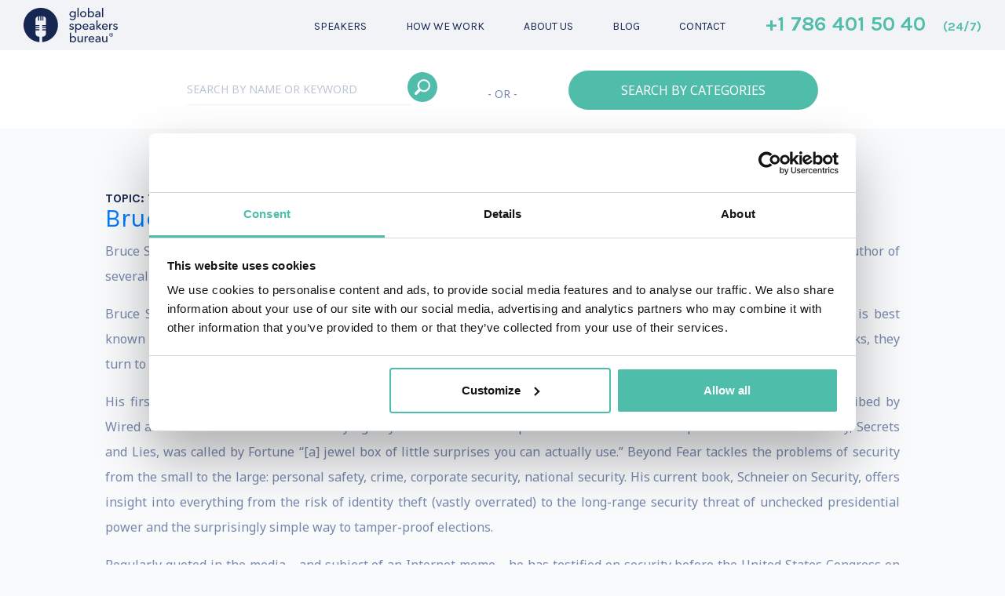

--- FILE ---
content_type: application/javascript
request_url: https://www.gspeakers.com/wp-content/themes/global-speakers/prod/ajax.js?ver=1
body_size: 274
content:
function load_speakers() {
    var e = null;
    e = jQuery.ajax({
        url: ajax_object.ajaxurl,
        type: "GET",
        data: {
            action: "printPosts",
            ajax: "true"
        },
        dataType: "html",
        beforeSend: function() {
            $("#preloader-ajax2").fadeIn(), null != e && e.abort()
        },
        complete: function() {
            $("#preloader-ajax2").fadeOut()
        },
        success: function(e) {
            $("#posts-container").html(""), $(".all-speakers").fadeOut(), $(".more-speakers").fadeIn();
            var a = JSON.parse(e);
            console.log(a), a.render.length > 0 ? jQuery.each(a.render, function(e, a) {
                $("#posts-container").append(a)
            }) : $("#posts-container").append("<div class='not-found'>Nothing found..</div>")
        },
        error: function(e) {
            console.log("error")
        }
    })
}

var ActivePage = 2;

function more_speakers() {
    var e = null;
    $("#preloader-ajax").fadeIn(), e = jQuery.ajax({
        url: ajax_object.ajaxurl,
        type: "GET",
        data: {
            action: "more_speakers",
            pg: ActivePage,
            ajax: "true"
        },
        dataType: "html",
        beforeSend: function() {
            null != e && e.abort(), ActivePage++
        },
        complete: function() {
            $("#preloader-ajax").fadeOut()
        },
        success: function(e) {
            var a = JSON.parse(e);
            console.log(a), jQuery.each(a.render, function(e, a) {
                $("#posts-container").append(a)
            }), console.log("isset: " + a.isset), 1 == a.isset ? $(".more-speakers").fadeIn() : $(".more-speakers").fadeOut()
        },
        error: function(e) {
            console.log("error")
        }
    })
}

function load_speakers_by_cat(category) {
    var e = null;
    $("#preloader-ajax").fadeIn(), e = jQuery.ajax({
        url: ajax_object.ajaxurl,
        type: "GET",
        data: {
            action: "more_speakers",
            pg: 1,
            cat: category,
            ajax: "true"
        },
        dataType: "html",
        beforeSend: function() {
            null != e && e.abort()
        },
        complete: function() {
            $("#preloader-ajax").fadeOut()
        },
        success: function(e) {
            var a = JSON.parse(e);
            console.log(a), jQuery.each(a.render, function(e, a) {
                $("#posts-container").append(a)
            }), console.log("isset: " + a.isset), 1 == a.isset ? $(".more-speakers").fadeIn() : $(".more-speakers").fadeOut()
        },
        error: function(e) {
            console.log("error")
        }
    })
}

function more_speakers_by_cat(category) {
    var e = null;
    $("#preloader-ajax").fadeIn(), e = jQuery.ajax({
        url: ajax_object.ajaxurl,
        type: "GET",
        data: {
            action: "more_speakers",
            pg: ActivePage,
            cat: category,
            ajax: "true"
        },
        dataType: "html",
        beforeSend: function() {
            null != e && e.abort(), ActivePage++
        },
        complete: function() {
            $("#preloader-ajax").fadeOut()
        },
        success: function(e) {
            var a = JSON.parse(e);
            console.log(a), jQuery.each(a.render, function(e, a) {
                $("#posts-container").append(a)
            }), console.log("isset: " + a.isset), 1 == a.isset ? $(".more-speakers").fadeIn() : $(".more-speakers").fadeOut()
        },
        error: function(e) {
            console.log("error")
        }
    })
}

var ActivePageC = 1;

function load_news() {
    var e = null;
    e = jQuery.ajax({
        url: ajax_object.ajaxurl,
        type: "GET",
        data: {
            action: "printNews",
            pg: ActivePageC,
            ajax: "true"
        },
        dataType: "html",
        beforeSend: function() {
            $("#preloader-ajax2").fadeIn(), null != e && e.abort(), ActivePageC++
        },
        complete: function() {
            $("#preloader-ajax2").fadeOut()
        },
        success: function(e) {
            $("#posts-container").html(""), $(".all-speakers").fadeOut(), $(".more-speakers").fadeIn();
            var a = JSON.parse(e);
            console.log(a), a.render.length > 0 ? jQuery.each(a.render, function(e, a) {
                $("#posts-container").append(a)
            }) : $("#posts-container").append("<div class='not-found'>Nothing found..</div>")

            console.log("isset: " + a.isset), 1 == a.isset ? $(".more-speakers").fadeIn() : $(".more-speakers").fadeOut()
        },
        error: function(e) {
            console.log("error")
        }
    })
}

var ActivePage = 2;

function more_news() {
    var e = null;
    var more_cat = $('.cat-categories .active').attr('data-cat');

    $("#preloader-ajax").fadeIn(), e = jQuery.ajax({
        url: ajax_object.ajaxurl,
        type: "GET",
        data: {
            action: "moreNews",
            pg: ActivePage,
            more_cat: more_cat,
            ajax: "true"
        },
        dataType: "html",
        beforeSend: function() {
            null != e && e.abort(), ActivePage++
        },
        complete: function() {
            $("#preloader-ajax").fadeOut()
        },
        success: function(e) {
            var a = JSON.parse(e);
            console.log(a), jQuery.each(a.render, function(e, a) {
                $("#posts-container").append(a)
            }), console.log("isset: " + a.isset), 1 == a.isset ? $(".more-speakers").fadeIn() : $(".more-speakers").fadeOut()
        },
        error: function(e) {
            console.log("error")
        }
    })
}

function load_news_cat(category) {
    var ActivePage = 2;
    var e = null;
    e = jQuery.ajax({
        url: ajax_object.ajaxurl,
        type: "GET",
        data: {
            action: "printNewsCat",
            category: category,
            pg: ActivePage,
            ajax: "true"
        },
        dataType: "html",
        beforeSend: function() {
            $("#preloader-ajax2").fadeIn(), null != e && e.abort()
        },
        complete: function() {
            $("#preloader-ajax2").fadeOut()
        },
        success: function(e) {
            $("#posts-container").html(""), $(".all-speakers").fadeOut(), $(".more-speakers").fadeIn();
            var a = JSON.parse(e);
            console.log(a), a.render.length > 0 ? jQuery.each(a.render, function(e, a) {
                $("#posts-container").append(a)
            }) : $("#posts-container").append("<div class='not-found'>Nothing found..</div>")

            console.log("isset: " + a.isset), 1 == a.isset ? $(".more-speakers").fadeIn() : $(".more-speakers").fadeOut()
        },
        error: function(e) {
            console.log("error")
        }
    })
}